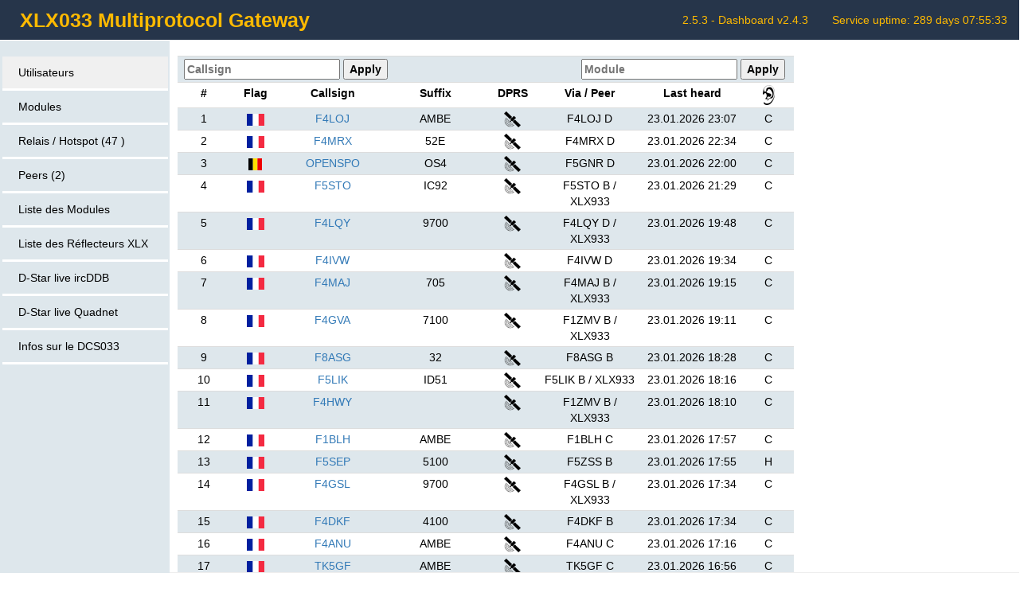

--- FILE ---
content_type: text/html; charset=UTF-8
request_url: http://xlx033.hamdigital.fr/
body_size: 4531
content:
<!DOCTYPE html>
<html lang="en">
<head>
    <meta charset="utf-8">
    <meta http-equiv="X-UA-Compatible" content="IE=edge">
    <meta name="viewport" content="width=device-width, initial-scale=1">
    <meta name="description" content="XLX033, DCS033 is a D-Star Reflector System for Ham Radio Operators."/>
    <meta name="keywords" content="Ham Radio, D-Star, XReflector, XLX, XRF, DCS, REF, XLX033, DCS033, DMR, C4FM"/>
    <meta name="author" content="F4GEN"/>
    <meta name="revisit" content="After 30 Days"/>
    <meta name="robots" content="F4GEN"/>
    <meta http-equiv="content-type" content="text/html; charset=utf-8"/>
    <title>XLX033 Reflector Dashboard</title>
    <link rel="icon" href="./favicon.ico" type="image/vnd.microsoft.icon">
    <!-- Bootstrap core CSS -->
    <link href="css/bootstrap.min.css" rel="stylesheet">

    <!-- IE10 viewport hack for Surface/desktop Windows 8 bug -->
    <link href="css/ie10-viewport-bug-workaround.css" rel="stylesheet">

    <!-- Custom styles for this template -->
    <link href="css/dashboard.css" rel="stylesheet">

    <!-- HTML5 shim and Respond.js for IE8 support of HTML5 elements and media queries -->
    <!--[if lt IE 9]>
    <script src="https://oss.maxcdn.com/html5shiv/3.7.2/html5shiv.min.js"></script>
    <script src="https://oss.maxcdn.com/respond/1.4.2/respond.min.js"></script>
    <![endif]-->
    
   <script>
      var PageRefresh;

      function ReloadPage() {
         document.location.reload();
      }
      PageRefresh = setTimeout(ReloadPage, 10000);

      function SuspendPageRefresh() {
        clearTimeout(PageRefresh);
      }
   </script></head>
<body>
<nav class="navbar navbar-inverse navbar-fixed-top">
    <div class="container-fluid">
        <div class="navbar-header">
            <button type="button" class="navbar-toggle collapsed" data-toggle="collapse" data-target="#navbar"
                    aria-expanded="false" aria-controls="navbar">
                <span class="sr-only">Toggle navigation</span>
                <span class="icon-bar"></span>
                <span class="icon-bar"></span>
                <span class="icon-bar"></span>
            </button>
            <span class="navbar-brand"><span style="color:#FFBA00"><b>XLX033 Multiprotocol Gateway</b></span>
        </div>
        <div id="navbar" class="navbar-collapse collapse">
            <ul class="nav navbar-nav navbar-right">
                <li class="navbar-info">2.5.3 - Dashboard
                    v2.4.3</li>
                <li class="navbar-info">Service
                    uptime: 289 days 07:55:33</li>
            </ul>
        </div>
    </div>
</nav>

<div class="container-fluid">
    <div class="row">
        <div class="col-sm-3 col-md-2 sidebar">
            <ul class="nav nav-sidebar">
                <li class="active"><a
                            href="./index.php">Utilisateurs</a></li>
                <li><a
                            href="./index.php?show=mod">Modules</a></li>
                <li><a
                            href="./index.php?show=repeaters">Relais / Hotspot (47                        )</a></li>
                <li><a href="./index.php?show=peers">Peers
                        (2)</a></li>
                <li><a
                            href="./index.php?show=modules">Liste des Modules</a></li>
                <li><a
                            href="./index.php?show=reflectors">Liste des Réflecteurs XLX</a></li>
                <li><a
                            href="./index.php?show=liveircddb">D-Star live ircDDB</a></li>
                <li><a
                            href="./index.php?show=livequadnet">D-Star live Quadnet</a></li>
                <li><a
                            href="https://www.hamdigital.fr/reflecteur-dcs033/" target="_blank">Infos sur le DCS033</a></li>
            </ul>
        </div>
        <div class="col-sm-9 col-sm-offset-3 col-md-10 col-md-offset-2 main">

            
<div class="row">
   <div class="col-md-9">
      <table class="table table-striped table-hover">

 <tr>
   <th colspan="8">
      <table width="100%" border="0">
         <tr>
            <td align="left">
               <form name="frmFilterCallSign" method="post" action="./index.php">
                  <input type="hidden" name="do" value="SetFilter" />
                  <input type="hidden" name="csrf_token" value="59383a55d5e4740da4d671fbd68fd3ea546ccbc612b83e1f551ff82b80ab11a0" />
                  <input type="text" class="FilterField" value="" name="txtSetCallsignFilter" placeholder="Callsign" onfocus="SuspendPageRefresh();" onblur="setTimeout(ReloadPage, 10000);" />
                  <input type="submit" value="Apply" class="FilterSubmit" />
               </form>
            </td>            
            <td align="right" style="padding-right:3px;">
               <form name="frmFilterModule" method="post" action="./index.php">
                  <input type="hidden" name="do" value="SetFilter" />
                  <input type="hidden" name="csrf_token" value="59383a55d5e4740da4d671fbd68fd3ea546ccbc612b83e1f551ff82b80ab11a0" />
                  <input type="text" class="FilterField" value="" name="txtSetModuleFilter" placeholder="Module" onfocus="SuspendPageRefresh();" onblur="setTimeout(ReloadPage, 10000);" />
                  <input type="submit" value="Apply" class="FilterSubmit" />
               </form>
            </td>
      </table>
   </th>
</tr>         <tr class="table-center">   
            <th class="col-md-1">#</th>
            <th class="col-md-1">Flag</th>
            <th class="col-md-2">Callsign</th>
            <th class="col-md-2">Suffix</th>
            <th class="col-md-1">DPRS</th>
            <th class="col-md-2">Via / Peer</th>
            <th class="col-md-2">Last heard</th>
            <th class="col-md-1"><img src="./img/ear.png" alt="Listening on" /></th>
         </tr>

      <tr class="table-center">
       <td>1</td>
        <td><a href="#" class="tip"><img src="./img/flags/fr.png" class="table-flag" alt="France"><span>France</span></a></td>
   <td><a href="https://www.qrz.com/db/F4LOJ" class="pl" target="_blank">F4LOJ</a></td>
   <td>AMBE</td>
   <td><a href="http://www.aprs.fi/F4LOJ" class="pl" target="_blank"><img src="./img/sat.png" alt=""></a></td>
   <td>F4LOJ   D</td>
   <td>23.01.2026 23:07</td>
   <td>C</td>
 </tr>
      <tr class="table-center">
       <td>2</td>
        <td><a href="#" class="tip"><img src="./img/flags/fr.png" class="table-flag" alt="France"><span>France</span></a></td>
   <td><a href="https://www.qrz.com/db/F4MRX" class="pl" target="_blank">F4MRX</a></td>
   <td>52E</td>
   <td><a href="http://www.aprs.fi/F4MRX" class="pl" target="_blank"><img src="./img/sat.png" alt=""></a></td>
   <td>F4MRX   D</td>
   <td>23.01.2026 22:34</td>
   <td>C</td>
 </tr>
      <tr class="table-center">
       <td>3</td>
        <td><a href="#" class="tip"><img src="./img/flags/be.png" class="table-flag" alt="Belgium"><span>Belgium</span></a></td>
   <td><a href="https://www.qrz.com/db/OPENSPO" class="pl" target="_blank">OPENSPO</a></td>
   <td>OS4</td>
   <td><a href="http://www.aprs.fi/OPENSPO" class="pl" target="_blank"><img src="./img/sat.png" alt=""></a></td>
   <td>F5GNR   D</td>
   <td>23.01.2026 22:00</td>
   <td>C</td>
 </tr>
      <tr class="table-center">
       <td>4</td>
        <td><a href="#" class="tip"><img src="./img/flags/fr.png" class="table-flag" alt="France"><span>France</span></a></td>
   <td><a href="https://www.qrz.com/db/F5STO" class="pl" target="_blank">F5STO</a></td>
   <td>IC92</td>
   <td><a href="http://www.aprs.fi/F5STO" class="pl" target="_blank"><img src="./img/sat.png" alt=""></a></td>
   <td>F5STO   B / XLX933</td>
   <td>23.01.2026 21:29</td>
   <td>C</td>
 </tr>
      <tr class="table-center">
       <td>5</td>
        <td><a href="#" class="tip"><img src="./img/flags/fr.png" class="table-flag" alt="France"><span>France</span></a></td>
   <td><a href="https://www.qrz.com/db/F4LQY" class="pl" target="_blank">F4LQY</a></td>
   <td>9700</td>
   <td><a href="http://www.aprs.fi/F4LQY" class="pl" target="_blank"><img src="./img/sat.png" alt=""></a></td>
   <td>F4LQY   D / XLX933</td>
   <td>23.01.2026 19:48</td>
   <td>C</td>
 </tr>
      <tr class="table-center">
       <td>6</td>
        <td><a href="#" class="tip"><img src="./img/flags/fr.png" class="table-flag" alt="France"><span>France</span></a></td>
   <td><a href="https://www.qrz.com/db/F4IVW" class="pl" target="_blank">F4IVW</a></td>
   <td></td>
   <td><a href="http://www.aprs.fi/F4IVW" class="pl" target="_blank"><img src="./img/sat.png" alt=""></a></td>
   <td>F4IVW   D</td>
   <td>23.01.2026 19:34</td>
   <td>C</td>
 </tr>
      <tr class="table-center">
       <td>7</td>
        <td><a href="#" class="tip"><img src="./img/flags/fr.png" class="table-flag" alt="France"><span>France</span></a></td>
   <td><a href="https://www.qrz.com/db/F4MAJ" class="pl" target="_blank">F4MAJ</a></td>
   <td>705</td>
   <td><a href="http://www.aprs.fi/F4MAJ" class="pl" target="_blank"><img src="./img/sat.png" alt=""></a></td>
   <td>F4MAJ   B / XLX933</td>
   <td>23.01.2026 19:15</td>
   <td>C</td>
 </tr>
      <tr class="table-center">
       <td>8</td>
        <td><a href="#" class="tip"><img src="./img/flags/fr.png" class="table-flag" alt="France"><span>France</span></a></td>
   <td><a href="https://www.qrz.com/db/F4GVA" class="pl" target="_blank">F4GVA</a></td>
   <td>7100</td>
   <td><a href="http://www.aprs.fi/F4GVA" class="pl" target="_blank"><img src="./img/sat.png" alt=""></a></td>
   <td>F1ZMV   B / XLX933</td>
   <td>23.01.2026 19:11</td>
   <td>C</td>
 </tr>
      <tr class="table-center">
       <td>9</td>
        <td><a href="#" class="tip"><img src="./img/flags/fr.png" class="table-flag" alt="France"><span>France</span></a></td>
   <td><a href="https://www.qrz.com/db/F8ASG" class="pl" target="_blank">F8ASG</a></td>
   <td>32</td>
   <td><a href="http://www.aprs.fi/F8ASG" class="pl" target="_blank"><img src="./img/sat.png" alt=""></a></td>
   <td>F8ASG   B</td>
   <td>23.01.2026 18:28</td>
   <td>C</td>
 </tr>
      <tr class="table-center">
       <td>10</td>
        <td><a href="#" class="tip"><img src="./img/flags/fr.png" class="table-flag" alt="France"><span>France</span></a></td>
   <td><a href="https://www.qrz.com/db/F5LIK" class="pl" target="_blank">F5LIK</a></td>
   <td>ID51</td>
   <td><a href="http://www.aprs.fi/F5LIK" class="pl" target="_blank"><img src="./img/sat.png" alt=""></a></td>
   <td>F5LIK   B / XLX933</td>
   <td>23.01.2026 18:16</td>
   <td>C</td>
 </tr>
      <tr class="table-center">
       <td>11</td>
        <td><a href="#" class="tip"><img src="./img/flags/fr.png" class="table-flag" alt="France"><span>France</span></a></td>
   <td><a href="https://www.qrz.com/db/F4HWY" class="pl" target="_blank">F4HWY</a></td>
   <td></td>
   <td><a href="http://www.aprs.fi/F4HWY" class="pl" target="_blank"><img src="./img/sat.png" alt=""></a></td>
   <td>F1ZMV   B / XLX933</td>
   <td>23.01.2026 18:10</td>
   <td>C</td>
 </tr>
      <tr class="table-center">
       <td>12</td>
        <td><a href="#" class="tip"><img src="./img/flags/fr.png" class="table-flag" alt="France"><span>France</span></a></td>
   <td><a href="https://www.qrz.com/db/F1BLH" class="pl" target="_blank">F1BLH</a></td>
   <td>AMBE</td>
   <td><a href="http://www.aprs.fi/F1BLH" class="pl" target="_blank"><img src="./img/sat.png" alt=""></a></td>
   <td>F1BLH   C</td>
   <td>23.01.2026 17:57</td>
   <td>C</td>
 </tr>
      <tr class="table-center">
       <td>13</td>
        <td><a href="#" class="tip"><img src="./img/flags/fr.png" class="table-flag" alt="France"><span>France</span></a></td>
   <td><a href="https://www.qrz.com/db/F5SEP" class="pl" target="_blank">F5SEP</a></td>
   <td>5100</td>
   <td><a href="http://www.aprs.fi/F5SEP" class="pl" target="_blank"><img src="./img/sat.png" alt=""></a></td>
   <td>F5ZSS   B</td>
   <td>23.01.2026 17:55</td>
   <td>H</td>
 </tr>
      <tr class="table-center">
       <td>14</td>
        <td><a href="#" class="tip"><img src="./img/flags/fr.png" class="table-flag" alt="France"><span>France</span></a></td>
   <td><a href="https://www.qrz.com/db/F4GSL" class="pl" target="_blank">F4GSL</a></td>
   <td>9700</td>
   <td><a href="http://www.aprs.fi/F4GSL" class="pl" target="_blank"><img src="./img/sat.png" alt=""></a></td>
   <td>F4GSL   B / XLX933</td>
   <td>23.01.2026 17:34</td>
   <td>C</td>
 </tr>
      <tr class="table-center">
       <td>15</td>
        <td><a href="#" class="tip"><img src="./img/flags/fr.png" class="table-flag" alt="France"><span>France</span></a></td>
   <td><a href="https://www.qrz.com/db/F4DKF" class="pl" target="_blank">F4DKF</a></td>
   <td>4100</td>
   <td><a href="http://www.aprs.fi/F4DKF" class="pl" target="_blank"><img src="./img/sat.png" alt=""></a></td>
   <td>F4DKF   B</td>
   <td>23.01.2026 17:34</td>
   <td>C</td>
 </tr>
      <tr class="table-center">
       <td>16</td>
        <td><a href="#" class="tip"><img src="./img/flags/fr.png" class="table-flag" alt="France"><span>France</span></a></td>
   <td><a href="https://www.qrz.com/db/F4ANU" class="pl" target="_blank">F4ANU</a></td>
   <td>AMBE</td>
   <td><a href="http://www.aprs.fi/F4ANU" class="pl" target="_blank"><img src="./img/sat.png" alt=""></a></td>
   <td>F4ANU   C</td>
   <td>23.01.2026 17:16</td>
   <td>C</td>
 </tr>
      <tr class="table-center">
       <td>17</td>
        <td><a href="#" class="tip"><img src="./img/flags/fr.png" class="table-flag" alt="Corsica"><span>Corsica</span></a></td>
   <td><a href="https://www.qrz.com/db/TK5GF" class="pl" target="_blank">TK5GF</a></td>
   <td>AMBE</td>
   <td><a href="http://www.aprs.fi/TK5GF" class="pl" target="_blank"><img src="./img/sat.png" alt=""></a></td>
   <td>TK5GF   C</td>
   <td>23.01.2026 16:56</td>
   <td>C</td>
 </tr>
      <tr class="table-center">
       <td>18</td>
        <td><a href="#" class="tip"><img src="./img/flags/be.png" class="table-flag" alt="Belgium"><span>Belgium</span></a></td>
   <td><a href="https://www.qrz.com/db/ON4LEX" class="pl" target="_blank">ON4LEX</a></td>
   <td>AMBE</td>
   <td><a href="http://www.aprs.fi/ON4LEX" class="pl" target="_blank"><img src="./img/sat.png" alt=""></a></td>
   <td>ON4LEX  C</td>
   <td>23.01.2026 16:29</td>
   <td>C</td>
 </tr>
      <tr class="table-center">
       <td>19</td>
        <td><a href="#" class="tip"><img src="./img/flags/fr.png" class="table-flag" alt="France"><span>France</span></a></td>
   <td><a href="https://www.qrz.com/db/F5JDX" class="pl" target="_blank">F5JDX</a></td>
   <td></td>
   <td><a href="http://www.aprs.fi/F5JDX" class="pl" target="_blank"><img src="./img/sat.png" alt=""></a></td>
   <td>F5JDX   B / XLX933</td>
   <td>23.01.2026 15:08</td>
   <td>C</td>
 </tr>
      <tr class="table-center">
       <td>20</td>
        <td><a href="#" class="tip"><img src="./img/flags/fr.png" class="table-flag" alt="France"><span>France</span></a></td>
   <td><a href="https://www.qrz.com/db/F4JEE" class="pl" target="_blank">F4JEE</a></td>
   <td>D75</td>
   <td><a href="http://www.aprs.fi/F4JEE" class="pl" target="_blank"><img src="./img/sat.png" alt=""></a></td>
   <td>F4JEE   B / XLX933</td>
   <td>23.01.2026 13:12</td>
   <td>C</td>
 </tr>
      <tr class="table-center">
       <td>21</td>
        <td><a href="#" class="tip"><img src="./img/flags/fr.png" class="table-flag" alt="France"><span>France</span></a></td>
   <td><a href="https://www.qrz.com/db/F4GGL" class="pl" target="_blank">F4GGL</a></td>
   <td>IC91</td>
   <td><a href="http://www.aprs.fi/F4GGL" class="pl" target="_blank"><img src="./img/sat.png" alt=""></a></td>
   <td>F4GGL   B</td>
   <td>23.01.2026 11:59</td>
   <td>C</td>
 </tr>
      <tr class="table-center">
       <td>22</td>
        <td><a href="#" class="tip"><img src="./img/flags/fr.png" class="table-flag" alt="France"><span>France</span></a></td>
   <td><a href="https://www.qrz.com/db/F4LZU" class="pl" target="_blank">F4LZU</a></td>
   <td></td>
   <td><a href="http://www.aprs.fi/F4LZU" class="pl" target="_blank"><img src="./img/sat.png" alt=""></a></td>
   <td>F5ZSS   B</td>
   <td>23.01.2026 10:23</td>
   <td>C</td>
 </tr>
      <tr class="table-center">
       <td>23</td>
        <td><a href="#" class="tip"><img src="./img/flags/fr.png" class="table-flag" alt="France"><span>France</span></a></td>
   <td><a href="https://www.qrz.com/db/F5SZR" class="pl" target="_blank">F5SZR</a></td>
   <td>ID31</td>
   <td><a href="http://www.aprs.fi/F5SZR" class="pl" target="_blank"><img src="./img/sat.png" alt=""></a></td>
   <td>F5ZTK   B / XLX933</td>
   <td>23.01.2026 08:34</td>
   <td>C</td>
 </tr>
      <tr class="table-center">
       <td>24</td>
        <td><a href="#" class="tip"><img src="./img/flags/fr.png" class="table-flag" alt="France"><span>France</span></a></td>
   <td><a href="https://www.qrz.com/db/F5UEU" class="pl" target="_blank">F5UEU</a></td>
   <td></td>
   <td><a href="http://www.aprs.fi/F5UEU" class="pl" target="_blank"><img src="./img/sat.png" alt=""></a></td>
   <td>F5UEU   B / XLX933</td>
   <td>23.01.2026 08:22</td>
   <td>C</td>
 </tr>
      <tr class="table-center">
       <td>25</td>
        <td><a href="#" class="tip"><img src="./img/flags/fr.png" class="table-flag" alt="France"><span>France</span></a></td>
   <td><a href="https://www.qrz.com/db/F8DSN" class="pl" target="_blank">F8DSN</a></td>
   <td>705</td>
   <td><a href="http://www.aprs.fi/F8DSN" class="pl" target="_blank"><img src="./img/sat.png" alt=""></a></td>
   <td>XLX933  G / XLX933</td>
   <td>23.01.2026 07:42</td>
   <td>C</td>
 </tr>
      <tr class="table-center">
       <td>26</td>
        <td><a href="#" class="tip"><img src="./img/flags/fr.png" class="table-flag" alt="France"><span>France</span></a></td>
   <td><a href="https://www.qrz.com/db/F6INI" class="pl" target="_blank">F6INI</a></td>
   <td>ID51</td>
   <td><a href="http://www.aprs.fi/F6INI" class="pl" target="_blank"><img src="./img/sat.png" alt=""></a></td>
   <td>F6INI   B</td>
   <td>23.01.2026 07:36</td>
   <td>F</td>
 </tr>
      <tr class="table-center">
       <td>27</td>
        <td><a href="#" class="tip"><img src="./img/flags/fr.png" class="table-flag" alt="France"><span>France</span></a></td>
   <td><a href="https://www.qrz.com/db/F4GCF" class="pl" target="_blank">F4GCF</a></td>
   <td>5100</td>
   <td><a href="http://www.aprs.fi/F4GCF" class="pl" target="_blank"><img src="./img/sat.png" alt=""></a></td>
   <td>F4GCF   C / XLX933</td>
   <td>22.01.2026 20:44</td>
   <td>C</td>
 </tr>
      <tr class="table-center">
       <td>28</td>
        <td><a href="#" class="tip"><img src="./img/flags/fr.png" class="table-flag" alt="France"><span>France</span></a></td>
   <td><a href="https://www.qrz.com/db/F4GCC" class="pl" target="_blank">F4GCC</a></td>
   <td>ID31</td>
   <td><a href="http://www.aprs.fi/F4GCC" class="pl" target="_blank"><img src="./img/sat.png" alt=""></a></td>
   <td>F4GCC   B</td>
   <td>22.01.2026 20:14</td>
   <td>F</td>
 </tr>
      <tr class="table-center">
       <td>29</td>
        <td><a href="#" class="tip"><img src="./img/flags/fr.png" class="table-flag" alt="France"><span>France</span></a></td>
   <td><a href="https://www.qrz.com/db/F4MRC" class="pl" target="_blank">F4MRC</a></td>
   <td>9700</td>
   <td><a href="http://www.aprs.fi/F4MRC" class="pl" target="_blank"><img src="./img/sat.png" alt=""></a></td>
   <td>XLX933  G / XLX933</td>
   <td>22.01.2026 19:14</td>
   <td>E</td>
 </tr>
      <tr class="table-center">
       <td>30</td>
        <td><a href="#" class="tip"><img src="./img/flags/fr.png" class="table-flag" alt="France"><span>France</span></a></td>
   <td><a href="https://www.qrz.com/db/F1INT" class="pl" target="_blank">F1INT</a></td>
   <td></td>
   <td><a href="http://www.aprs.fi/F1INT" class="pl" target="_blank"><img src="./img/sat.png" alt=""></a></td>
   <td>F5ORE   B / XLX933</td>
   <td>22.01.2026 18:34</td>
   <td>E</td>
 </tr>
      <tr class="table-center">
       <td>31</td>
        <td><a href="#" class="tip"><img src="./img/flags/fr.png" class="table-flag" alt="France"><span>France</span></a></td>
   <td><a href="https://www.qrz.com/db/F1JMJ" class="pl" target="_blank">F1JMJ</a></td>
   <td>INFO</td>
   <td><a href="http://www.aprs.fi/F1JMJ" class="pl" target="_blank"><img src="./img/sat.png" alt=""></a></td>
   <td>F1JMJ   I / XLX933</td>
   <td>22.01.2026 17:14</td>
   <td>C</td>
 </tr>
      <tr class="table-center">
       <td>32</td>
        <td><a href="#" class="tip"><img src="./img/flags/fr.png" class="table-flag" alt="France"><span>France</span></a></td>
   <td><a href="https://www.qrz.com/db/F4DBS" class="pl" target="_blank">F4DBS</a></td>
   <td>7100</td>
   <td><a href="http://www.aprs.fi/F4DBS" class="pl" target="_blank"><img src="./img/sat.png" alt=""></a></td>
   <td>F4DBS   B</td>
   <td>22.01.2026 16:54</td>
   <td>C</td>
 </tr>
      <tr class="table-center">
       <td>33</td>
        <td><a href="#" class="tip"><img src="./img/flags/be.png" class="table-flag" alt="Belgium"><span>Belgium</span></a></td>
   <td><a href="https://www.qrz.com/db/ON8YY" class="pl" target="_blank">ON8YY</a></td>
   <td></td>
   <td><a href="http://www.aprs.fi/ON8YY" class="pl" target="_blank"><img src="./img/sat.png" alt=""></a></td>
   <td>ON8YY   D</td>
   <td>22.01.2026 16:54</td>
   <td>C</td>
 </tr>
      <tr class="table-center">
       <td>34</td>
        <td><a href="#" class="tip"><img src="./img/flags/fr.png" class="table-flag" alt="France"><span>France</span></a></td>
   <td><a href="https://www.qrz.com/db/F4MES" class="pl" target="_blank">F4MES</a></td>
   <td>ID52</td>
   <td><a href="http://www.aprs.fi/F4MES" class="pl" target="_blank"><img src="./img/sat.png" alt=""></a></td>
   <td>F1JMJ   I / XLX933</td>
   <td>22.01.2026 16:48</td>
   <td>C</td>
 </tr>
      <tr class="table-center">
       <td>35</td>
        <td><a href="#" class="tip"><img src="./img/flags/fr.png" class="table-flag" alt="France"><span>France</span></a></td>
   <td><a href="https://www.qrz.com/db/F6GWE" class="pl" target="_blank">F6GWE</a></td>
   <td>D75</td>
   <td><a href="http://www.aprs.fi/F6GWE" class="pl" target="_blank"><img src="./img/sat.png" alt=""></a></td>
   <td>F6GWE   B / XLX933</td>
   <td>22.01.2026 16:38</td>
   <td>C</td>
 </tr>
      <tr class="table-center">
       <td>36</td>
        <td><a href="#" class="tip"><img src="./img/flags/fr.png" class="table-flag" alt="France"><span>France</span></a></td>
   <td><a href="https://www.qrz.com/db/F4EFL" class="pl" target="_blank">F4EFL</a></td>
   <td>880</td>
   <td><a href="http://www.aprs.fi/F4EFL" class="pl" target="_blank"><img src="./img/sat.png" alt=""></a></td>
   <td>F4EFL   B / XLX933</td>
   <td>22.01.2026 16:23</td>
   <td>C</td>
 </tr>
      <tr class="table-center">
       <td>37</td>
        <td><a href="#" class="tip"><img src="./img/flags/fr.png" class="table-flag" alt="France"><span>France</span></a></td>
   <td><a href="https://www.qrz.com/db/F8UAX" class="pl" target="_blank">F8UAX</a></td>
   <td>AMBE</td>
   <td><a href="http://www.aprs.fi/F8UAX" class="pl" target="_blank"><img src="./img/sat.png" alt=""></a></td>
   <td>F8UAX   B</td>
   <td>22.01.2026 11:53</td>
   <td>C</td>
 </tr>
      <tr class="table-center">
       <td>38</td>
        <td><a href="#" class="tip"><img src="./img/flags/fr.png" class="table-flag" alt="France"><span>France</span></a></td>
   <td><a href="https://www.qrz.com/db/F5PBG" class="pl" target="_blank">F5PBG</a></td>
   <td>AMBE</td>
   <td><a href="http://www.aprs.fi/F5PBG" class="pl" target="_blank"><img src="./img/sat.png" alt=""></a></td>
   <td>F5PBG   B / XLX933</td>
   <td>22.01.2026 10:53</td>
   <td>C</td>
 </tr>
      <tr class="table-center">
       <td>39</td>
        <td><a href="#" class="tip"><img src="./img/flags/nc.png" class="table-flag" alt="New Caledonia"><span>New Caledonia</span></a></td>
   <td><a href="https://www.qrz.com/db/FK8ET" class="pl" target="_blank">FK8ET</a></td>
   <td>5100</td>
   <td><a href="http://www.aprs.fi/FK8ET" class="pl" target="_blank"><img src="./img/sat.png" alt=""></a></td>
   <td>FK1ZBR  B</td>
   <td>22.01.2026 03:37</td>
   <td>C</td>
 </tr>
      <tr class="table-center">
       <td>40</td>
        <td><a href="#" class="tip"><img src="./img/flags/fr.png" class="table-flag" alt="France"><span>France</span></a></td>
   <td><a href="https://www.qrz.com/db/F4EBM" class="pl" target="_blank">F4EBM</a></td>
   <td>705</td>
   <td><a href="http://www.aprs.fi/F4EBM" class="pl" target="_blank"><img src="./img/sat.png" alt=""></a></td>
   <td>F4EBM   B</td>
   <td>21.01.2026 23:04</td>
   <td>C</td>
 </tr>
      <tr class="table-center">
       <td>41</td>
        <td><a href="#" class="tip"><img src="./img/flags/fr.png" class="table-flag" alt="France"><span>France</span></a></td>
   <td><a href="https://www.qrz.com/db/F1EHM" class="pl" target="_blank">F1EHM</a></td>
   <td>7100</td>
   <td><a href="http://www.aprs.fi/F1EHM" class="pl" target="_blank"><img src="./img/sat.png" alt=""></a></td>
   <td>F1EHM   B / XLX933</td>
   <td>21.01.2026 22:42</td>
   <td>C</td>
 </tr>
      <tr class="table-center">
       <td>42</td>
        <td><a href="#" class="tip"><img src="./img/flags/fr.png" class="table-flag" alt="France"><span>France</span></a></td>
   <td><a href="https://www.qrz.com/db/F4WEM" class="pl" target="_blank">F4WEM</a></td>
   <td>705</td>
   <td><a href="http://www.aprs.fi/F4WEM" class="pl" target="_blank"><img src="./img/sat.png" alt=""></a></td>
   <td>F4WEM   D</td>
   <td>21.01.2026 20:53</td>
   <td>C</td>
 </tr>
      <tr class="table-center">
       <td>43</td>
        <td><a href="#" class="tip"><img src="./img/flags/fr.png" class="table-flag" alt="France"><span>France</span></a></td>
   <td><a href="https://www.qrz.com/db/F6ITT" class="pl" target="_blank">F6ITT</a></td>
   <td>9700</td>
   <td><a href="http://www.aprs.fi/F6ITT" class="pl" target="_blank"><img src="./img/sat.png" alt=""></a></td>
   <td>F1ZDI   B / XLX933</td>
   <td>21.01.2026 20:46</td>
   <td>C</td>
 </tr>
      <tr class="table-center">
       <td>44</td>
        <td><a href="#" class="tip"><img src="./img/flags/be.png" class="table-flag" alt="Belgium"><span>Belgium</span></a></td>
   <td><a href="https://www.qrz.com/db/ON7ZO" class="pl" target="_blank">ON7ZO</a></td>
   <td>AMBE</td>
   <td><a href="http://www.aprs.fi/ON7ZO" class="pl" target="_blank"><img src="./img/sat.png" alt=""></a></td>
   <td>ON7ZO   C</td>
   <td>21.01.2026 19:54</td>
   <td>B</td>
 </tr>
      <tr class="table-center">
       <td>45</td>
        <td><a href="#" class="tip"><img src="./img/flags/fr.png" class="table-flag" alt="France"><span>France</span></a></td>
   <td><a href="https://www.qrz.com/db/F4ARJ" class="pl" target="_blank">F4ARJ</a></td>
   <td>9065</td>
   <td><a href="http://www.aprs.fi/F4ARJ" class="pl" target="_blank"><img src="./img/sat.png" alt=""></a></td>
   <td>F1ZHY   B</td>
   <td>21.01.2026 19:54</td>
   <td>B</td>
 </tr>
      <tr class="table-center">
       <td>46</td>
        <td><a href="#" class="tip"><img src="./img/flags/be.png" class="table-flag" alt="Belgium"><span>Belgium</span></a></td>
   <td><a href="https://www.qrz.com/db/ON6TL" class="pl" target="_blank">ON6TL</a></td>
   <td>E880</td>
   <td><a href="http://www.aprs.fi/ON6TL" class="pl" target="_blank"><img src="./img/sat.png" alt=""></a></td>
   <td>ON0PLL  B / XLX933</td>
   <td>21.01.2026 15:36</td>
   <td>C</td>
 </tr>
      <tr class="table-center">
       <td>47</td>
        <td><a href="#" class="tip"><img src="./img/flags/fr.png" class="table-flag" alt="France"><span>France</span></a></td>
   <td><a href="https://www.qrz.com/db/F5NQK" class="pl" target="_blank">F5NQK</a></td>
   <td>5100</td>
   <td><a href="http://www.aprs.fi/F5NQK" class="pl" target="_blank"><img src="./img/sat.png" alt=""></a></td>
   <td>F5ZML   B</td>
   <td>21.01.2026 14:37</td>
   <td>H</td>
 </tr>
      <tr class="table-center">
       <td>48</td>
        <td><a href="#" class="tip"><img src="./img/flags/fr.png" class="table-flag" alt="France"><span>France</span></a></td>
   <td><a href="https://www.qrz.com/db/F5CPW" class="pl" target="_blank">F5CPW</a></td>
   <td>51V2</td>
   <td><a href="http://www.aprs.fi/F5CPW" class="pl" target="_blank"><img src="./img/sat.png" alt=""></a></td>
   <td>F5ZLU   B / XLX933</td>
   <td>21.01.2026 14:22</td>
   <td>C</td>
 </tr>
      <tr class="table-center">
       <td>49</td>
        <td><a href="#" class="tip"><img src="./img/flags/fr.png" class="table-flag" alt="France"><span>France</span></a></td>
   <td><a href="https://www.qrz.com/db/F1AZJ" class="pl" target="_blank">F1AZJ</a></td>
   <td>DZY2</td>
   <td><a href="http://www.aprs.fi/F1AZJ" class="pl" target="_blank"><img src="./img/sat.png" alt=""></a></td>
   <td>F1AZJ   D / XLX933</td>
   <td>21.01.2026 13:42</td>
   <td>C</td>
 </tr>
      <tr class="table-center">
       <td>50</td>
        <td><a href="#" class="tip"><img src="./img/flags/be.png" class="table-flag" alt="Belgium"><span>Belgium</span></a></td>
   <td><a href="https://www.qrz.com/db/ON7HH" class="pl" target="_blank">ON7HH</a></td>
   <td>ID31</td>
   <td><a href="http://www.aprs.fi/ON7HH" class="pl" target="_blank"><img src="./img/sat.png" alt=""></a></td>
   <td>ON7HH   B / XLX933</td>
   <td>21.01.2026 12:11</td>
   <td>C</td>
 </tr>
      <tr class="table-center">
       <td>51</td>
        <td><a href="#" class="tip"><img src="./img/flags/fr.png" class="table-flag" alt="France"><span>France</span></a></td>
   <td><a href="https://www.qrz.com/db/F5TTB" class="pl" target="_blank">F5TTB</a></td>
   <td></td>
   <td><a href="http://www.aprs.fi/F5TTB" class="pl" target="_blank"><img src="./img/sat.png" alt=""></a></td>
   <td>F5ORE   B / XLX933</td>
   <td>21.01.2026 11:41</td>
   <td>E</td>
 </tr>
      <tr class="table-center">
       <td>52</td>
        <td><a href="#" class="tip"><img src="./img/flags/fr.png" class="table-flag" alt="France"><span>France</span></a></td>
   <td><a href="https://www.qrz.com/db/F5JLQ" class="pl" target="_blank">F5JLQ</a></td>
   <td>TH75</td>
   <td><a href="http://www.aprs.fi/F5JLQ" class="pl" target="_blank"><img src="./img/sat.png" alt=""></a></td>
   <td>F5JLQ   B</td>
   <td>21.01.2026 11:23</td>
   <td>C</td>
 </tr>
      <tr class="table-center">
       <td>53</td>
        <td><a href="#" class="tip"><img src="./img/flags/nc.png" class="table-flag" alt="New Caledonia"><span>New Caledonia</span></a></td>
   <td><a href="https://www.qrz.com/db/FK4RH" class="pl" target="_blank">FK4RH</a></td>
   <td>7100</td>
   <td><a href="http://www.aprs.fi/FK4RH" class="pl" target="_blank"><img src="./img/sat.png" alt=""></a></td>
   <td>FK4RH   B</td>
   <td>21.01.2026 10:55</td>
   <td>C</td>
 </tr>
      <tr class="table-center">
       <td>54</td>
        <td><a href="#" class="tip"><img src="./img/flags/fr.png" class="table-flag" alt="France"><span>France</span></a></td>
   <td><a href="https://www.qrz.com/db/F8NZQ" class="pl" target="_blank">F8NZQ</a></td>
   <td></td>
   <td><a href="http://www.aprs.fi/F8NZQ" class="pl" target="_blank"><img src="./img/sat.png" alt=""></a></td>
   <td>F8NZQ   B / XLX933</td>
   <td>21.01.2026 02:21</td>
   <td>B</td>
 </tr>
      <tr class="table-center">
       <td>55</td>
        <td><a href="#" class="tip"><img src="./img/flags/ch.png" class="table-flag" alt="Switzerland"><span>Switzerland</span></a></td>
   <td><a href="https://www.qrz.com/db/HB9HER" class="pl" target="_blank">HB9HER</a></td>
   <td>AMBE</td>
   <td><a href="http://www.aprs.fi/HB9HER" class="pl" target="_blank"><img src="./img/sat.png" alt=""></a></td>
   <td>HB9HER  A / XLX933</td>
   <td>20.01.2026 21:25</td>
   <td>C</td>
 </tr>
      <tr class="table-center">
       <td>56</td>
        <td><a href="#" class="tip"><img src="./img/flags/fr.png" class="table-flag" alt="France"><span>France</span></a></td>
   <td><a href="https://www.qrz.com/db/F4JDW" class="pl" target="_blank">F4JDW</a></td>
   <td></td>
   <td><a href="http://www.aprs.fi/F4JDW" class="pl" target="_blank"><img src="./img/sat.png" alt=""></a></td>
   <td>F4JDW   B / XLX933</td>
   <td>20.01.2026 20:04</td>
   <td>C</td>
 </tr>
      <tr class="table-center">
       <td>57</td>
        <td><a href="#" class="tip"><img src="./img/flags/fr.png" class="table-flag" alt="France"><span>France</span></a></td>
   <td><a href="https://www.qrz.com/db/F5MDY" class="pl" target="_blank">F5MDY</a></td>
   <td>ID31</td>
   <td><a href="http://www.aprs.fi/F5MDY" class="pl" target="_blank"><img src="./img/sat.png" alt=""></a></td>
   <td>F1ZSR   B / XLX933</td>
   <td>20.01.2026 18:44</td>
   <td>C</td>
 </tr>
      <tr class="table-center">
       <td>58</td>
        <td><a href="#" class="tip"><img src="./img/flags/fr.png" class="table-flag" alt="France"><span>France</span></a></td>
   <td><a href="https://www.qrz.com/db/F4JFU" class="pl" target="_blank">F4JFU</a></td>
   <td></td>
   <td><a href="http://www.aprs.fi/F4JFU" class="pl" target="_blank"><img src="./img/sat.png" alt=""></a></td>
   <td>F5ORE   B / XLX933</td>
   <td>20.01.2026 17:21</td>
   <td>E</td>
 </tr>
      <tr class="table-center">
       <td>59</td>
        <td><a href="#" class="tip"><img src="./img/flags/fr.png" class="table-flag" alt="France"><span>France</span></a></td>
   <td><a href="https://www.qrz.com/db/F5SGB" class="pl" target="_blank">F5SGB</a></td>
   <td>9700</td>
   <td><a href="http://www.aprs.fi/F5SGB" class="pl" target="_blank"><img src="./img/sat.png" alt=""></a></td>
   <td>XLX933  G / XLX933</td>
   <td>20.01.2026 15:18</td>
   <td>C</td>
 </tr>
      <tr class="table-center">
       <td>60</td>
        <td><a href="#" class="tip"><img src="./img/flags/fr.png" class="table-flag" alt="France"><span>France</span></a></td>
   <td><a href="https://www.qrz.com/db/F5GNR" class="pl" target="_blank">F5GNR</a></td>
   <td>ID52</td>
   <td><a href="http://www.aprs.fi/F5GNR" class="pl" target="_blank"><img src="./img/sat.png" alt=""></a></td>
   <td>F5GNR   D</td>
   <td>20.01.2026 12:26</td>
   <td>C</td>
 </tr>
      <tr class="table-center">
       <td>61</td>
        <td><a href="#" class="tip"><img src="./img/flags/fr.png" class="table-flag" alt="France"><span>France</span></a></td>
   <td><a href="https://www.qrz.com/db/F5ANZ" class="pl" target="_blank">F5ANZ</a></td>
   <td>ID51</td>
   <td><a href="http://www.aprs.fi/F5ANZ" class="pl" target="_blank"><img src="./img/sat.png" alt=""></a></td>
   <td>F5ANZ   B</td>
   <td>20.01.2026 11:33</td>
   <td>B</td>
 </tr>
      <tr class="table-center">
       <td>62</td>
        <td><a href="#" class="tip"><img src="./img/flags/fr.png" class="table-flag" alt="France"><span>France</span></a></td>
   <td><a href="https://www.qrz.com/db/F4JCK" class="pl" target="_blank">F4JCK</a></td>
   <td>ID51</td>
   <td><a href="http://www.aprs.fi/F4JCK" class="pl" target="_blank"><img src="./img/sat.png" alt=""></a></td>
   <td>F4JCK   B / XLX933</td>
   <td>20.01.2026 11:33</td>
   <td>B</td>
 </tr>
      <tr class="table-center">
       <td>63</td>
        <td><a href="#" class="tip"><img src="./img/flags/fr.png" class="table-flag" alt="France"><span>France</span></a></td>
   <td><a href="https://www.qrz.com/db/F6ILG" class="pl" target="_blank">F6ILG</a></td>
   <td></td>
   <td><a href="http://www.aprs.fi/F6ILG" class="pl" target="_blank"><img src="./img/sat.png" alt=""></a></td>
   <td>F6ILG   B / XLX933</td>
   <td>20.01.2026 11:19</td>
   <td>C</td>
 </tr>
      <tr class="table-center">
       <td>64</td>
        <td><a href="#" class="tip"><img src="./img/flags/ma.png" class="table-flag" alt="Morocco"><span>Morocco</span></a></td>
   <td><a href="https://www.qrz.com/db/CN8UN" class="pl" target="_blank">CN8UN</a></td>
   <td>5100</td>
   <td><a href="http://www.aprs.fi/CN8UN" class="pl" target="_blank"><img src="./img/sat.png" alt=""></a></td>
   <td>CN8UN   B / XLX933</td>
   <td>20.01.2026 11:16</td>
   <td>C</td>
 </tr>
      <tr class="table-center">
       <td>65</td>
        <td><a href="#" class="tip"><img src="./img/flags/fr.png" class="table-flag" alt="France"><span>France</span></a></td>
   <td><a href="https://www.qrz.com/db/F5NBW" class="pl" target="_blank">F5NBW</a></td>
   <td>CAST</td>
   <td><a href="http://www.aprs.fi/F5NBW" class="pl" target="_blank"><img src="./img/sat.png" alt=""></a></td>
   <td>XRF933  G / XLX933</td>
   <td>20.01.2026 10:14</td>
   <td>C</td>
 </tr>
      <tr class="table-center">
       <td>66</td>
        <td><a href="#" class="tip"><img src="./img/flags/fr.png" class="table-flag" alt="France"><span>France</span></a></td>
   <td><a href="https://www.qrz.com/db/F4FSZ" class="pl" target="_blank">F4FSZ</a></td>
   <td>ID51</td>
   <td><a href="http://www.aprs.fi/F4FSZ" class="pl" target="_blank"><img src="./img/sat.png" alt=""></a></td>
   <td>F4FSZ   B / XLX933</td>
   <td>19.01.2026 22:01</td>
   <td>C</td>
 </tr>
      <tr class="table-center">
       <td>67</td>
        <td><a href="#" class="tip"><img src="./img/flags/be.png" class="table-flag" alt="Belgium"><span>Belgium</span></a></td>
   <td><a href="https://www.qrz.com/db/ON7LU" class="pl" target="_blank">ON7LU</a></td>
   <td></td>
   <td><a href="http://www.aprs.fi/ON7LU" class="pl" target="_blank"><img src="./img/sat.png" alt=""></a></td>
   <td>ON0LUS  B / XLX933</td>
   <td>19.01.2026 19:44</td>
   <td>C</td>
 </tr> 
 
</table>
</td>
</tr>
</table>  
   </div>
</div>
        </div>
    </div>
</div>

<footer class="footer">
    <div class="container">
        <p><a href="mailto:https://www.hamdigital.fr/contact-2/">https://www.hamdigital.fr/contact-2/</a>
        </p>
    </div>
</footer>

<!-- Bootstrap core JavaScript
 ================================================== -->
<!-- Placed at the end of the document so the pages load faster -->
<script src="https://ajax.googleapis.com/ajax/libs/jquery/1.11.3/jquery.min.js"></script>
<script>window.jQuery || document.write('<script src="../../assets/js/vendor/jquery.min.js"><\/script>')</script>
<script src="js/bootstrap.min.js"></script>
<!-- IE10 viewport hack for Surface/desktop Windows 8 bug -->
<script src="js/ie10-viewport-bug-workaround.js"></script>
</body>
</html>


--- FILE ---
content_type: text/css
request_url: http://xlx033.hamdigital.fr/css/dashboard.css
body_size: 1384
content:
/*
 * Base structure
 */

html {
  position: relative;
  min-height: 100%;
  
  
}

/* Move down content because we have a fixed navbar that is 50px tall */
body {
  padding-top: 50px;
  margin-bottom: 60px;
}

a.tip {
  text-decoration: none;
}  

a.tip:hover {
  position             : relative;
}  

a.tip span {
  display              : none
}  

a.tip:hover span {
  background: #000000;
  opacity: 0.8;
  border: none;
  border-radius: 5px 5px 5px 5px;
  font-family: calibri, verdana, arial, comic sans;
  font-size: 12pt;
  text-decoration: none;
  white-space: nowrap;
  color: #FFFFFF;
  padding: 6px 6px 6px 6px;
  margin: 10px;
  display: block;
  z-index: 50; 
  position: absolute;
  top: 10px;
}  


/*
 * Global add-ons
 */

.sub-header {
  padding-bottom: 10px;
  border-bottom: 1px solid #eee;
  
}

/*
 * Top navigation
 * Hide default border to remove 1px line.
 */
.navbar-fixed-top {
  border: 0;
  background-color: #26354A;
  height:50px;
  font-family: Tahoma,Arial,Helvetica,sans-serif;
  font-size: 1em; 
  
  
 
}

.container-fluid {
  color: black;
 
}
	
	
.navbar-info {
  padding: 15px;
  color: #FFBA00;
 
}
.navbar-brand{
	float:left;
	height:50px;
	padding:15px 25px;
	
	font-size:25px;
	line-height:20px
	}
	

   


/*
 * Sidebar
 */

/* Hide for mobile, show later */
.sidebar {
  display: none;
}
@media (min-width: 768px) {
  .sidebar {
    position: fixed;
    top: 51px;
    bottom: 0;
    left: 0;
    z-index: 1000;
    display: block;
    padding: 20px;
    overflow-x: hidden;
    overflow-y: auto; /* Scrollable contents if viewport is shorter than content. */
    /*background-color: #f5f5f5;*/
	 background-color: #DEE7EC;
    border-right: 0px solid #eee;
  }
}

/* Sidebar navigation */
.nav-sidebar {
  margin-right: -21px; /* 20px padding + 1px border */
  margin-bottom: 20px;
  margin-left: -20px;
  font-family: Tahoma,Arial,Helvetica,sans-serif;
  font-size: 1em;
}
.nav-sidebar > li > a {
  padding-right: 20px;
  padding-left: 20px;
  font-family: Tahoma,Arial,Helvetica,sans-serif;
  font-size: 1em;
  color: black;
  border-bottom: 3px solid white;
  width: 97%;
  margin: 0 auto;
  
  /*background-color: yellow;*/
}

/*Trennlinie navbar*/
.nav-sidebar > hr { 
    width: 100%; 
    height: 6px; 
    margin: 0 auto;
   /* color: red; */
    background: #FFBA00;
}


.nav-sidebar > .active > a,
.nav-sidebar > .active > a:hover ,
.nav-sidebar > .active > a:focus {
  /*color: #fff;*/
  /*color: #fff;*/
  color: black;
  /*background-color: #428bca;*/
 /* background-color: #BDBDBD; */
 background-color: #F0F0F0;
  font-family: Tahoma,Arial,Helvetica,sans-serif;
  font-size: 1em;
}



.table-striped > tbody > tr:nth-child(2n+1) > td,
.table-striped > tbody > tr:nth-child(2n+1) > th {
   /*background-color: #E0E6F8;*/
   background-color: #DEE7EC;
   /*border-top-color: #DEE7EC;*/
   
   padding-top: 3px;
   padding-bottom: 3px;
} 
	

.table-striped > tbody > tr:nth-child(2n) > th,
.table-striped > tbody > tr:nth-child(2n) > td {
   /*background-color: #E0E6F8;*/
   background-color: white;
   /* border-bottom-color: white;*/
   
   padding-top: 3px;
   padding-bottom: 3px;
} 
  
/*
 * Main content
 */

.main {
  padding: 20px;
  font-family: Tahoma,Arial,Helvetica,sans-serif;
  font-size: 1em;
  width: 83%;
   
}
@media (min-width: 768px) {
  .main {
    padding-right: 10px;
    padding-left: 10px;
	font-family: Tahoma,Arial,Helvetica,sans-serif;
  font-size: 1em;
  
	
  }
}
.main .page-header {
  margin-top: 0;
}


/*
 * Tables
 */

.table-flag {
  height: 15px;
}

.table-status {
  height: 25px;
}

.table-head {
  font-weight: bold;
}


.table-center * {
  text-align: center !important;
}


/*
 * Footer
 */
.footer {
  position: fixed;
  bottom: 0;
  width: 100%;
  height: 0em;
  background-color: #DEE7EC; 
  /*background-color: #26354A;*/
  
  
 
  border-top: 1px solid #eee;
}

.footer p {
  text-align: center;
  margin-bottom: 0px;
  color: green;
}

.footer-sidebar {
  position: fixed;
  bottom: 0;
  width: 100%;
  height: 2em;
 /* background-color: #DEE7EC; */
  background-color: #26354A;
  color: #FFBA00;
  margin-left: -20px;
  padding-left: 0%;
  border-top: 1px solid #eee;
 
  
}

.footer-sidebar p {
  text-align: center;
  padding-bottom: 0px;
   color: green;
}
